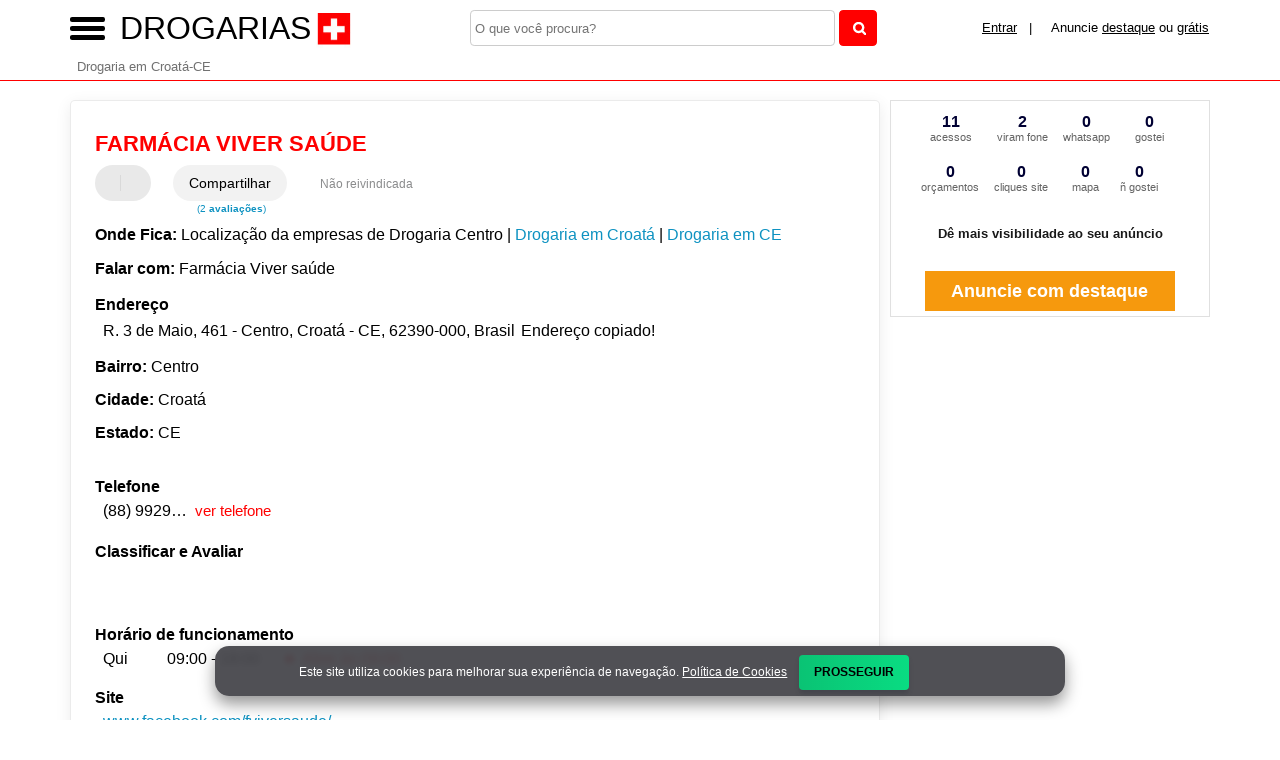

--- FILE ---
content_type: text/html; charset=UTF-8
request_url: https://syndicatedsearch.goog/afs/ads?sjk=GL5IyaH9T7eu5bbdn00mhw%3D%3D&adsafe=high&channel=2902504944&client=pub-5823210502176162&q=Farm%C3%A1cia%20Viver%20sa%C3%BAde%20Drogaria%20em%20Croat%C3%A1-CE&r=m&hl=pt&type=0&oe=UTF-8&ie=UTF-8&fexp=21404%2C17300002%2C17301431%2C17301432%2C17301436%2C17301266%2C72717108&format=n2&ad=n2&nocache=8431769070708022&num=0&output=uds_ads_only&v=3&preload=true&bsl=8&pac=2&u_his=2&u_tz=0&dt=1769070708027&u_w=1280&u_h=720&biw=1280&bih=720&psw=1280&psh=0&frm=0&uio=-&cont=miolo-468-ads&drt=0&jsid=csa&jsv=858536381&rurl=https%3A%2F%2Fwww.drogarias.net%2Fsobre%2Ffarmacia-viver-saude-croata-ce
body_size: 8482
content:
<!doctype html><html lang="pt-BR"> <head>    <meta content="NOINDEX, NOFOLLOW" name="ROBOTS"> <meta content="telephone=no" name="format-detection"> <meta content="origin" name="referrer"> <title>Anúncios Google</title>   </head> <body>  <div id="adBlock">    </div>  <script nonce="ODDB8DaENRDWnGj8uysbYA">window.AFS_AD_REQUEST_RETURN_TIME_ = Date.now();window.IS_GOOGLE_AFS_IFRAME_ = true;(function(){window.ad_json={"caps":[{"n":"queryId","v":"dOBxaZWKJP-2nboPm8PQ2Ac"}],"bg":{"i":"https://www.google.com/js/bg/V3ebOGDdmYSEMRADY9j8a9nQ9snAUskijKb6q-slNNE.js","p":"fcnWAVXN0n89i/A2HzTuHt18ZFERs/399+oWUjG6GIkH0D/VoCVSyugc7gW0oGiA3ufNqKeADG9bwSLc9NSgI9p65OaVRwMFbEx4ajUzyp3L2jexoOX7f3l8dTyUKOf4WMJuE7v61/IAe0A0nen581TLgx/1/pSgYgT/HGMvSEbsKAP/YBf8KSMjYDr9p8FJpPM5BDwHTb6aSNlV2hT5zmtPr7LpgFABVZ4qAYiW6eH1bqkefeX3ehV7O4AcFTyjNFPl0T80jIQSXcJMSglnEeNSQTNNotnDDItKWAR6w7J/ngdWStPa0wPkRu74e5L1HrJ2a33Y2MYHB7micR1n96iAfy0PBclrQPP6AGJPkOfnKjLvPBvPJZKkNSvVCRa2EEzEnktqveJL17rau/tIGD9OXTWaZlOiuTiQFhXt4pvkTUR6FGGY6Vb4nnGNSGdrrbWEYM6z4wHQ9Bxhs34fwIBA4hldV+KQrhkcO8LJ2xalvhLsznoQuYAeT4k+p3t/p0SBb10/mmY9GvSxDeLHFN+L/LF7ayZGoxbiRbPXVJ0pA20aHxk3IjVv7O7BHsWuTjww6O5igN5R6aC/kryEypNHXQDmF/MSejKFmX7dC0Cz/VdPFQSo2f+NKBwTiwibqZHEecAvSqCk4CXM6GO34DXS+uhvFy62QDkomYtLxs1B1rPPBy+725lWfV2b7loDvQ4VvR5HtAzKJ4dUVXaG6WX8Wwutd+AmQZOs7wiiYzX/cR0N97+ARFpJ1nQZoNgtPCy/3E8xrPmyJPAGzBr3FaEDPioVBTTUiFbiGukG0GEDOg14yTGcFrgfw3MvO2paA3mWD3f1LJ+4jX3nHCfYV80VZTDUUArQ4cdJ3M9BIENkTnOIxVI84pBBK7dz/eW7IzJPncmoUNBNLPKmEiKso4zHymOZpgnVwfiNQ/[base64]/Xlc0GsscC860fEso9gDfZuAQ4jbRzlyL5Im2ooQwHEkwJYHgcAliGnDWgY6zTvxSMSJOIrH3LMvCk18h46MV7VzfZhB6ICWMHOgxGwmuE4I5byyVTFXSa+T3DALleVgh1Rz1ajUuVpAe8y62ZsDkqpRrpzbmt0Zk6cjqudy+rlKTkkyaP8ozAV4jv58Z8eGpFNPV/pXrONiYok+0IPD1tVflrLHMy7I0hTst9m2JGYHg2+TisngjyhjRg+Dm0ZaheufgbrJSCra21+AP7TnJHGjeYX+4G8ePVqRriaUJUzRxf4/RvS/cQfFHz1poaNc5Wg5NRlu9Fn3r8sjpIM09zBBXp9STydDwtzXgRRQiba95cGzYOg7uy6AmhjLkL6K/Ky+7P4SuvUYxZxOCi1pJDiFioEdl6nWubs/wbDJoUBl1qZY/xjt+YRRnItFY+F7him7b1ASMZYqj8X6PAYxtTaNnEIuiIHl2bnOa4ltHefQyRMNnkg7P5VHdP5vpCDaxqSrDMX8eu82L6dtMYA38l+frA1MydOvzNIoeVerq0VkXyLL3wV3/zBk/mS0pZqAofZ98m2X9yJ/7C7w2SAyoXqJ9vpTp1RZMuZnwPQ2PvW1o6zFZQIpcjs9SL3otr7Ip3LHVxCCDZmozta4/n1FK+TOJcWCfJ4symL6ad5/B2Zar1IGyg0LKpXSD5qJRlGIyAanchjMXzzqbSHrbwI0i+2KYK/bdXsqSp9iDOaqY3PtkSSMHG6pyCHWrmXktIc9KGRfJNqoFUzTWpWPFVGUg4ngS3MOFZtlB6DlIvw3v+GaqQh+mwVqn1gsO+p+9hJOhl3koPFv7Jqs+60xAM4tV/YuC47NhPLu3dQ/pwZdfawshAcQNCCWAXI4g/YnxxdeFUaHmkZI4WCrKz942t/7yTEXW0rWwRHxdjX+ArAhdp3Irtd5eBhy2ZoXIWbmD2bm5XWL8ttXH4H6IxImHDM/LBC91S+KqHtaVQ48SnBCYD0eBIAe1nUNbHuRjjOJe8IlX6YOyYx8e30z5EX1Pyum4Ko/JoNe/qKzKnIw7pDQpMD7HstmGy7xgNO+Bz2m+RUryLNoXmJ6J89ka+SH2i1LnMXx4mtLVCjuqw+jmZ/VtMqmQiSQbaDPb92lDi5a/60cplorxW8anoBZnxf5BbRfCNSqCsTxBXMUwuQZiV06Jocj1EEWIBYY3HQZCobjemN50HTdluHaniRi3TR9b93EDydnhqKWoBL7h87D4ssHbAbNri40oNl+sSALTUWE/Tys1/hJuTdfksjODFVZEjWlLNCFqii6XoqhXz3wtEBqJYuaH2tgYIPDjiNeBisyLkPg37TYf/Lw2/KcoSe4ZXm+b5juSahr8uYVjhTSefmnQFR+dCMlNz/MFkE3rGIm81X4bXVlR/FqwOSZk+ceYryE1FKmzwTn7+FaoxfegsCHm/p90Bbbm7oflT8tcBllTVpHBcBkZIJLL9XOsRQulCi2BPn48xs89lIhNbNhpXh8wyEXCdVQ1Z5G3m8EsPEtc8nYia2y80jJbNnjQ+se8kVkQF5Ws7o8kKNP3k7CM3ZV8+IJU7UsWU1PRV2+Ihohb/Ln9bRAkIO+jNI+AIEmRTwuaNmVZxc+mP/EGrfhk7kLHbsr+jXYVTT2rHbw+OLMxsrbhBAhQxNnQtDeGC7j9fK4zteucHY/Jeugq5K3X7LzlrbJhkn5n03/8DfKVZZxDYj6ze2/vHkTGxvvoaVxcOcg6gG4m9iMlojfS7kMIX/pjVogBfGBgVQ1kuI9srnqYTXbiKSsn48svf3NNQ6dBa3m2QgEZuO2pQSF/Jlluai5ln/IgG31eec86cVkOsYjdil9C+LnI9QGYRgqvW60DpGF9U6HCuQ++i3kfcv8DnCOf63wajz+6WaIJsV1GmEndEdXxzoMeJ3gZKtOH+gAPsO4OLxSd+3GRHYBrBdN6k7S2UGFQCVGs9hrn0XrpU9qQTzBMp5GooJc3NS8G3Lg/LhT8Be1wJgDDu58lBKehIpr2qTmncj6+yBlwKQz7jHEAujUiF/nKo3xwOFUe2nvRTxMl6YtkW5s7KomRzQA2b3lvm7M50qqRtAxd8JWiox6Mkh1H1Id8nfb7V9KKJP9cV4qHbEbuqC348uM0s4b4t5hE6sJ+pzX8wRb74FbgScU0FbKJoR5fwQYqshGDpD0pr8cBvE65Y7porxPM6NEdqW6atqBfx78g6U37EYhF0hQ08/aYBrIS4/oaj3r6R0a6tpLBsjm/3ZSCc/wnEhT97danTx6urBmhdoi2401RtLUG0i7NDWSS2s4FPIaB+itONhA0T9kvMuovmAMX303y5ESncAIIAE6lnNUXbTqeuBs32lcHwg+DOHsovu8Ql4LkhAhHRKKGONFD/IXYKNStt9HU+X7v+FQjbAHlJzXMWxIs8xVGdMsYKvzvyRt5i3cWIuVeAR8piSsrEoLDYchYp9n+sQ9vBle+TpTBqFtEIPuiHMomcf+rrkUYO9/1Tt7c/bcjDpk8ajj1b69wAPWtkp1QV80cjBl2XOkQCpV2LD5EyzTYpgpjwXUbMRzdBm20dnSe/W/FXPyPabGO6VUUBREt3/AIHsleqWUYN+AQz13IeQeajT8fTGh8wyEY78M/hQzsJZifb6HT77vsLUJ1X4daPr5Uugxx22UK3M74SP6Pq2UR/z66XGpx8/Z67en4RxnEVhZauhZt2N6kuFGgPFgpaDZ5fgzw0Z28Dc+LQymsJaj+wPkg/R4N5lj4XvHLogEy6tkaB3KFBQd8NU3kPuRYGKcp0GCF/nA1O7t+PxkFitlylW/enVXjDx48tNYCWFyJiucFZVcygp22nozmOu4z0E0HH0wmldeiqy45Xqkjp5zZaGVOisOgcSrgza0nk1rnjV40DS/ngllrPzab/5mKGDUCmmgIKqvUPwj+6S+WfFHR3EStVykrNXq/[base64]/[base64]/R6IOi3bY21ZYnFCvbhqkO2SkBKJksvItbWsK0v2dmpuoPMqMiAmrQ0AJp/9bcG9O4bGdgS41qCWOdHUOTexjEdXBLYuDoPsfOOxQyCdUsHOiKvMjjsal9oEicjcV1oZ6IcTKi4qbQtbK/zrcmZjQW0Ph3JvTQdXBR1UAIYqxtEg1SDZqENaPsqfP0rno9menKILjxVCortZ5Ne8d4QM93DZ21sAIbqTMhrUcXb0crn+1POs1joYgmvnFD9aKh+/RtcRIIW03aQrZsKbQ9t8GOVH3SOACGk1KGdxFjLsAz8RgijZSeu1i09A152LRwqTZOmwFZNoSk3XUNo+L9D00GOWNr91hY8XvRIVbGqUlZQvQuCrSwsjflAOQR/0N/BNHtYLPDTvmWQFPmyS5La/qT/JS4d1e/FrMdZaNNFoIE20e5HXzr2v9HQ7ZVRD0Sk1b6RSXJiTPReuM44Ss7IPqELt7sPxcEe1S7W4hNzeAcPMfJvI3IGlUybWbhQPrPzD7yMlDBhEwV64VwWt8kvcSctkHJqH9us+NLPaJCJi8Jlaa0t/joos0xbatZ9IEP3odlJMB+W2uPPEdmHv8qIn0b1pz8sCyXablBQLimtrSbw2VAo3jjkFoXYkrEAD6gCBoJ9fFe8mvOw/ks0l/riubiHiEepBqh/izVEDDN9uqXulhhhDnA3nlz8RGtiEQlj/doowEtSkwPiPbWHg8the/GtoYLKVaRvgs7UdsxfL0+APDuwH6n46zziwMITSoAVho2Wh/r1GsdPg3SCtPVoB5MjTEhfYaHzdEcHLpKpHbqofTGbXD/UisHj3BXeRkIqSUVmjdQgWZRPzJczXAAPJkc2Dd8K/Ymcrejs1GtIYyJlaedSq7MGKZEGdStVq/DLzmls/hSAtkm0qoxSED8otSTZVRaJ3Jae4IUprh7pQdQ4E8L8wmI+aa7Ik4BqgbwH6KDTXeX7aNDIFcQmE8Rc20iEK0vuRfw3d8jTNG8jALRD9shAFijosAhtM/4IhNXpTr0PnMhuuQYzgrGfiEzTe8ttMTG9o3Lyn6hXWtzh/8jXIzmtkgA2WODhbo/4N7bpwCZ3dqG0AIuDYV9RosQHD+P4tvdg1eekYjeb7hcDXkB0fno6ExJlO2+5Bv4TE+4L7fxxA/PXxJ+aVgpw54mtqmkHN3CL86ioEY06R91rra8Q79Hrk/sTmbMjOcMhB4xZ00PvUKOf3jpHJLQKKTBIU36HwaXUChMXaSbAr4Oqrq9HU9o5pD8nUJ/hmwXByYx76ZPn5Sx6vjiX/mYyZdeME/FUQwUkyNzmhIPtinWezI8c6B/Wsqwj5/QLlSGIb+iXf3NNrIeKVEN1by3BG/YJQLXUUssk1cHCPaj9DpsMBlAa5MgYrZ8gkbJMflRAcw1vqKpqYHxBR/62iiFQojlb+/gic06XrTqloKwVGhJxkl5cYUg/M2+PM/StZ8beLWReWbPVkYuvJPCT44DzARvplAbqMaDhVO5MUTSORq7hl4rGIVNpCLCVq5htQMGA71+Azh7XvHJJaXc31bYR7mAjEhsa68BAtNFO9PPB0F901F1IH5WO2B7N/LBQdFq1DQ6lvL2hPFmpEs+3cVeEHCNY2ZsShqeGuhhCJQMlYjtDS+e472TD41tvYfs24FAtoQ0IUoLHpPXXHFKp8DZXIUKxcDsIiaPmSCu5nZnfn+JBVryQCbphqJLd/7emc1Y49jjdKAUDmERPxzJWmJ6Ub13zWF4WDsZ+xhO0Rqnax93w6sijrQ6C/ilB0Q7TAXjWinloDvDyuW/Su3oV8JPRpC881tAvjTr5rq/l3YodpI6/qoM/QsONl/g93OKwHn32Vofm1fEEzbvW0ADuRYjnDu4CR2IrbYI1OYhy5pFCA/7KLwibYZU5Ej7fE3Ohhi1V0A608onRawRE4uSUVLsLWa6pW8PwxCGToO7sFMGycy31gpNy0ePjnkX1RQoM9It32+MrJUCVirMvCjgp/4YMbTiDfPmXTV+K6V05m9x5VL6vCem00Zfks86A+r2KNLSDp4IAAo5rz7/2AWluqmLm85nBJZS+h5v8X++VA4C7zV0iKEPo5fvSFL07u4T9NucxuYoLPk/e1LSBBOhu/VO7NxDHx1r70U5rkpLC9YN9etuyDKY21IFVPxkbqqgZUzL1BnQBNiuIkf2FlAFJkwsqQDWJsz+dT5doZjqnlzRJXg79gQsCu0o51vJnGxYDmOecnR74lKjTEEm5eOZbSJgfBCpljNw5tkutUgOTew0CsT0N/6IpxH8UL1EQrq7/1OsNnWTWF+t8i7qMphSu/3A+20kCw/[base64]/dnfv/YwA4RMjKKD2j0fyBY8xDAkwvuxBzAg1T25bxPUly6gqLGc9i9DaLZIhXX75QY1O9li5Ih4FzQBq23Ny6q1KChOljhoO9XCIzogLFoJneJJzG1nWElwmyEN5eQsRPmG1w0XWP/qYJwWNFNPF0tSUvrvUQItf7vfO6ZmZg5iXb5kpG9Ej/2Sfa08R2Pc30DgqCvSjtwtJw+0B1fLOyMtq7Qmc0TxlxtGX1Gv97g8jWUN3ZQlDCARU09h3fejnRKA8sPzjBfHCxqOMA24c7GW9cwcyP6kLesefWa5lNWajA0XfAGYDb3aMC7/2qbMB8sgTDRFWZyPQ0gpAHP1qeD9QrduGZ0FIlexM9Q+FQ8mOAMU6S+5VbUobanQIzsxunxyaIaA9R7vQQFJhoI1zmuxsp1OBV4Za/grBgLxdPr354Ah2ojEaxdMCKYCEXh98gk/rq8VXUR62LhR57coYfdLLY6P7gzpKJCq8izARLkzvjQTyiJ9yM/pXHKnqWqJasjD6zVYUr2vTDes31QA6kwVZNm+c5Fow/JoC/WpEjVm2VmqCjxVmpbqUCs7eXC4TKAK6x6ng8pN+f+6KmVbT8BckvzECG+p2cyOksmPZSjlozMFsBBbWMnF1gLxKInNhIruQr8D5bJ7CKwE1xbItCs5r5ilDoKnTgyl7mAJgaYVVT1/dkUHnttR2NqxmxkhA/41oc+SNhl/0dsb98ddY1jRVIPg7PvTYkRWIw01beQYeS5FLStbN8UetB/mwkb435HUZpLq1Z8lELTctWh3v/AMMl5b53y3i2hMmXyN38oKKrYhPiXEYW+dhTkJ1EbvZDKT7JQt00YppEOPCwsy6/YI1m/Y/WaCf3+DTkAnaJKSg0dswg70U4cVMaJZDTLkAHvD/yZRF10gIzaTLN+X/fSdRgZCZNaesN1t0QsIX8t1I2x9XBzWkfvY5+D4y4EnzT4dc/l8n7/5F/rhqL7aM08m9C1D22huyeDq6dDDOhQToOZIDwLpgC3+KUI/07fOI8BmPGkDYlECdyAn2PHD/6IjV0jRPnDz3tnBUkjaSzFSiSEBxPGTOnF6uqBMwWtEacE53UTBFstr37m/H7tHdaRVzpm+wY8n37iP2+sMAdjDUHGqLKVJ7pU9rlk0lkZNmknlbTfml9ntnPnDkEwh02hm1BntbhPh5t9AEjIZHXiqBD4Nm5d4mVBT429bByxVakQrwg6yTCHf8MsSp/MfG16guDCdRYK8IGBG4GTeRyjinhLutdAq7lhfqSjSw2oeEWXu7rgJ9vcwYIhts7akbgv6esKhckE/D2aey0afG+gbBE13cZWfDv9t5LHMfO1Zb0PpSXiJ11CbqPfPVShryY9C+cYOnzotWXi9oJJ8MvQDw6ZOoDJp0jUHX6uAim7lsj1eXPLkqPGqrhJkhKr78g7b3nuVZVQLgBTWFNdpG/isjyfYW06SyRFcUnwi7VHPI8kCrtnNA+ZQhWFAeQCjcPdyfhwwXH9vDpFbywVkyqmBHP37hox6+MOVRJhzEuoAa6E5rPSt7IQmxVQ/WUCMK/Oon7wsM8jugy/n/[base64]/AjKy7/[base64]/KyxaCCaCHNe/[base64]/[base64]/CQ+VVecG/sDhGSjczU9FiKCnKOJOuztvsyejXWZSlzKcM4ec3QaOep+1Zwi4s1zcnqXit2j6oE8VL0Mri/xiWIdCW0sUkGw02EuWvyhXs9glUmSrmnz6qcjCSw+vgQGGOZptC8EbyFdHQfPXalRMpirUXm/VfW2R+a4IXElTVnCQ0Px3M/viWnSuwE0Q4BwU5/Md9N0Thvd7UQmO2gq59iEHm2lSeicfkALiULkO/[base64]/NE78roHeTRvRY1+0dsEbVdITBYWEuIc5q6w/gj3TKjebDSI/cQWHYqyNeXh7RkUD4TOA1Qt0qRTwwbw5jg91gdE9hsQBLgLMD3QMeEsDfi8c6yZ4PB5mV8c94zhiA/cy23SF4DdXcLUiJcQ5nL6+Uvu0ZvsliVuk5QtAzub7KwlTprLMAwzAQf8ojd27pa3y641taoVhO7hcfJrkMw93451yRvElmIIjOwlc5Lyv+cmWEEdytBNCCaLn9HptU5BpgB7H0MiO45nQ7ZwZTyOD3Nlr1taj33zotsA+fEXkPRh+kYoOcNZbWrCr9jaXk8+3adJ1x//vjH+ly3EryCOj9ut8MghRoEgqnpYmKP4hZQms9t7pqbUAZ+eI6bF7RKHvb5jdA\u003d\u003d"},"gd":{"ff":{"fd":"swap","eiell":true,"pcsbs":"44","pcsbp":"8","esb":true},"cd":{"pid":"pub-5823210502176162","eawp":"partner-pub-5823210502176162","qi":"dOBxaZWKJP-2nboPm8PQ2Ac"},"pc":{},"dc":{"d":true}}};})();</script> <script src="/adsense/search/ads.js?pac=2" type="text/javascript" nonce="ODDB8DaENRDWnGj8uysbYA"></script>  </body> </html>